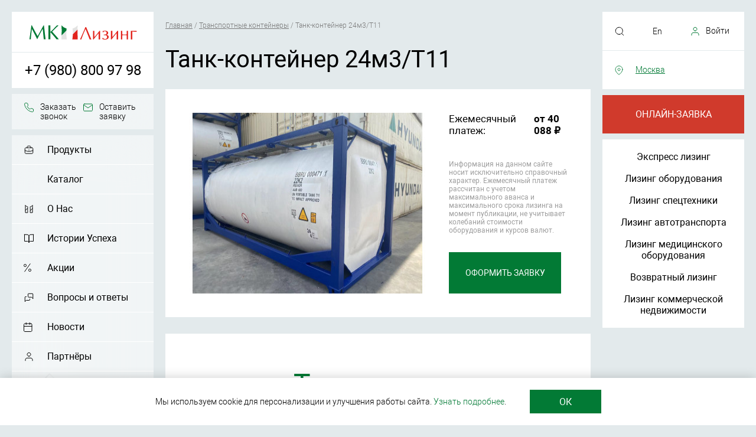

--- FILE ---
content_type: text/html;charset=UTF-8
request_url: https://mkleasing.ru/catalog/tank-konteyner-24m3-t11/
body_size: 11186
content:
<!DOCTYPE html>
<html lang="ru">
<head>
<title>Танк-контейнер 24м3/Т11 в лизинг для юридических лиц и ИП</title>
<meta http-equiv="content-type" content="text/html; charset=utf-8" />
<meta name="description" content="Танк-контейнер 24м3/Т11 в лизинг для малого бизнеса и юридических лиц &#9989; Индивидуальный график платежей &#128187; Возможность оформления онлайн из любой точки России" />   
<meta name="keywords" content="" />
<meta name="robots" content="all" />
<meta name="format-detection" content="telephone=no" />
<meta name="viewport" content="width=device-width, initial-scale=1.0, user-scalable=no" />
<meta name="theme-color" content="#e3eaec" />
<meta property="og:type" content="website">
<meta property="og:site_name" content="МК Лизинг">
<meta property="og:url" content="https://mkleasing.ru">
<meta property="og:locale" content="ru">
<meta property="og:title" content="МК Лизинг">
<meta property="og:description" content="">
<meta property="og:image" content="https://mkleasing.ru/images/logo-mkleasing.svg">
<meta property="og:image:width" content="1200">
<meta property="og:image:height" content="630">
<link rel="canonical" href="/catalog/tank-konteyner-24m3-t11/" />
<link rel="stylesheet" href="/css/service.css" type="text/css" />
<link rel="preload" as="style" href="/css/style_n.css">
<link rel="preload" as="font" href="/fonts/Robotolight.woff2" crossorigin>
<link rel="preload" as="font" href="/fonts/Roboto.woff2" crossorigin>
<link rel="preload" as="script" href="/js/main.js">
<link rel="stylesheet" href="/css/style_n.css?v=1" type="text/css" /><script src="/js/main.js?368718423"></script><link rel="apple-touch-icon" sizes="180x180" href="/apple-touch-icon.png"/>
<link rel="icon" type="image/png" sizes="32x32" href="/favicon-32x32.png"/>
<link rel="icon" type="image/png" sizes="16x16" href="/favicon-16x16.png"/>
<link rel="manifest" href="/site.webmanifest"/>
<link rel="mask-icon" href="/safari-pinned-tab.svg" color="#5bbad5"/>
<meta name="msapplication-TileColor" content="#00aba9"/>
</head><body>



<a href="#top" class="button-up"></a>
<!--<a href="https://t.me/MK_Leasing_bot" rel="nofollow" target="_blank" class="button-fixed tg"></a>-->
<!--<a href="https://wa.me/79259279064?text=%D0%94%D0%BE%D0%B1%D1%80%D1%8B%D0%B9%20%D0%B4%D0%B5%D0%BD%D1%8C!%20%D0%92%D0%B0%D1%81%20%D0%BF%D1%80%D0%B8%D0%B2%D0%B5%D1%82%D1%81%D1%82%D0%B2%D1%83%D0%B5%D1%82%20%D0%BA%D0%BE%D0%BC%D0%BF%D0%B0%D0%BD%D0%B8%D1%8F%20%22%D0%9C%D0%9A%20%D0%9B%D0%B8%D0%B7%D0%B8%D0%BD%D0%B3%22%20.%20%D0%95%D1%81%D0%BB%D0%B8%20%D0%B2%D0%B0%D1%81%20%D0%B8%D0%BD%D1%82%D0%B5%D1%80%D0%B5%D1%81%D1%83%D0%B5%D1%82%20%D0%BB%D0%B8%D0%B7%D0%B8%D0%BD%D0%B3%2C%20%D1%82%D0%BE%20%D0%BD%D0%B0%D0%BF%D0%B8%D1%88%D0%B8%D1%82%D0%B5%20%D0%BD%D0%B0%D0%BC" rel="nofollow" target="_blank" class="button-fixed"></a>-->
<span id="top" name="top"></span>

<div id="main-column" >

<script type="text/javascript">
function hideScroll() {
  $("body").css("overflow", "hidden");
}
function showScroll() {
  $("body").css("overflow", "auto");
}
</script>

<script type="text/javascript">
$(document).ready(function() {
	$('.popup-form').magnificPopup({
		type: 'inline',

		fixedContentPos: true,
		fixedBgPos: true,

		overflowY: 'auto',

		closeBtnInside: true,
		preloader: false,
		
		midClick: true,
		removalDelay: 300,
		mainClass: 'my-mfp-zoom-in'
	});
});
</script>


<div class="mob-fix">
<div class="mob-top-block"><div class="mobmenu" onclick="hideScroll()"></div><a href="/" class="logo"></a><a href="#callback-dialog" class="popup-form mobmenu-call" onclick="ym(50153170,'reachGoal','zakaz-phone'); return true;"></a></div>
<div class="box-phone-index call_phone_3"><a href="tel:+7 (980) 800 97 98" onclick="var _rutarget = window._rutarget || [];_rutarget.push({'event': 'thankYou', 'conv_id': 'call'});">+7 (980) 800 97 98</a></div>
<div class="mod-app-over"><a href="#online-application-dialog" class="popup-form red-m-button mod-app" onclick="ym(50153170,'reachGoal','online-application-red'); return true;">Онлайн-заявка</a><a href="https://online.mkleasing.ru/" class="green-m-button mod-app">Личный кабинет</a></div>
</div>

<div id="left-zone-absolute"><div id="left-menu-zone">

<div class="logo-bg"><a href="/" class="logo"></a></div>
<div class="phone-block call_phone_1"><a href="tel:+7 (980) 800 97 98" id="phone-link" onclick="ym(50153170,'reachGoal','klik-po-telefonu'); return true;">+7 (980) 800 97 98</a></div>
<div class="menu-block feedback-group">
<a href="#callback-dialog" class="popup-form phone-button" onclick="ym(50153170,'reachGoal','zakaz-phone'); return true;">Заказать звонок</a><a href="#online-application-dialog" class="popup-form mail-button" onclick="ym(50153170,'reachGoal','ostavit_zayvku'); return true;">Оставить заявку</a>
</div>

<div class="menu-block stretch-block">




<a href="/loans.html" class="menu-i-item loans-m ">Продукты</a>









<a href="/catalog.html" class="menu-i-item catalog-m ">Каталог</a>









<a href="/about.html" class="menu-i-item about-m ">О Нас</a>









<a href="/success-stories.html" class="menu-i-item success-stories-m ">Истории Успеха</a>









<a href="/promotion.html" class="menu-i-item promotion-m ">Акции</a>









<a href="/faq.html" class="menu-i-item faq-m ">Вопросы и ответы</a>









<a href="/news.html" class="menu-i-item news-m ">Новости</a>









<a href="/partners.html" class="menu-i-item partners-m ">Партнёры</a>









<a href="/career.html" class="menu-i-item career-m ">Карьера</a>









<a href="/blog.html" class="menu-i-item blog-m ">Блог</a>









<a href="/blagotvoritelnost.html" class="menu-i-item blagotvoritelnost-m ">Благотворительность</a>








<a href="/contacts.html" class="menu-i-item contacts-m ">Контакты</a>





</div>
</div></div>

<div id="right-zone-absolute"><div id="right-menu-zone">

<div class="geoselect"><div class="search-button"></div><a href="/" class="lang-button">En</a><a href="https://online.mkleasing.ru/" id="user-button">Войти</a>
<div class="search-block"><form method="post" action="/search.html" style="margin: 0;" id="search_form_d">
<input type="text" id="searchwords_d" name="searchwords" value="" placeholder="Поиск по сайту" />
<input type="image" name="search" src="/images/ico-search.svg" alt="Поиск по сайту" />
<div class="search-close">×</div>
</form></div>
</div>

<div class="menu-block geoselect"><a href="#region" class="popup-form" id="set-region">Москва</a></div>

<a href="#online-application-dialog" class="popup-form red-m-button" onclick="ym(50153170,'reachGoal','online-application-red'); return true;">Онлайн-заявка</a>

<div class="stretch-loan-block" style="overflow: hidden;">
<div class="menu-block" style="height: 100%; min-height: 266px;">
<div class="menu-item-over">


<a href="/loan_product/bystrye-resheniya/" class="menu-item">Экспресс лизинг</a>



<a href="/loan_product/lizing-oborudovaniya-dlya-biznesa/" class="menu-item">Лизинг оборудования</a>



<a href="/loan_product/lizing-spectekhniki/" class="menu-item">Лизинг спецтехники</a>



<a href="/loan_product/lizing-avtotransporta/" class="menu-item">Лизинг автотранспорта</a>



<a href="/loan_product/lizing-medicinskogo-oborudovaniya/" class="menu-item">Лизинг медицинского оборудования</a>



<a href="/loan_product/vozvratnii-lizing/" class="menu-item">Возвратный лизинг</a>



<a href="/loan_product/lizing-kommercheskoi-nedvizhimosti/" class="menu-item">Лизинг коммерческой недвижимости</a>


</div>
</div>

</div>

</div></div>








<div class="main-column-p ">

<div class="center-column">









<div class="pathway-spage" itemscope="" itemtype="http://schema.org/BreadcrumbList">

<span itemscope="" itemprop="itemListElement" itemtype="http://schema.org/ListItem"><a itemprop="item" href="/"><span itemprop="name">Главная</span><meta itemprop="position" content="1"></a></span> / 

 

 

 

 

 

 
	<span itemscope="" itemprop="itemListElement" itemtype="http://schema.org/ListItem"><a itemprop="item" href="/loan_product/transportnye-kontejnery/"><span itemprop="name">Транспортные контейнеры</span><meta itemprop="position" content="2"></a></span> / 
 



<span itemscope="" itemprop="itemListElement" itemtype="http://schema.org/ListItem"><span itemprop="name">Танк-контейнер 24м3/Т11</span><meta itemprop="position" content="3"></span>
</div>



<div class="prod-header"><h1>Танк-контейнер 24м3/Т11</h1></div>
<div class="content-block product cbmt">
<img src="/images/products/mid/5-541654654665.jpg" alt="" />
<div class="product-properties-wrap">
<div class="product-properties">

<div>Ежемесячный платеж:</div><div class="strong-cell">oт 40 088 ₽</div>

</div>
<div class="summ-disclaimer">Информация на данном сайте носит исключительно справочный характер. Ежемесячный платеж рассчитан с учетом максимального аванса и максимального срока лизинга на момент публикации, не учитывает колебаний стоимости оборудования и курсов валют.</div>
<a href="#online-application-dialog" class="popup-form green-product-button" id="online-application-dialog-button" onclick="ym(50153170,'reachGoal','apply-katalog'); return true;">Оформить заявку</a>
</div>
</div>


<div class="content-block cbmt">
<div class="header-c">Технические характеристики</div>
<div class="prod-info"><p>Танк-контейнера предназначены для транспортировки грузов в мультимодальном сообщении(авто;Ж/Д;морское судно), а также отлично подойдут для хранения химической/пищевой продукции.</p></div>
<div class="prod-tab">

<div class="row"><div class="row-h">Рабочее давление, Бар</div><div class="row-t">4 </div></div>

<div class="row"><div class="row-h">Масса порожнего контейнера, кг</div><div class="row-t">3,830 </div></div>

<div class="row"><div class="row-h">Масса брутто,кг</div><div class="row-t">36,000 </div></div>

<div class="row"><div class="row-h">Расчетная температура,С°</div><div class="row-t">Мин.-40С°; Макс.+ 130 </div></div>

<div class="row"><div class="row-h">Испытательное давление,Бар</div><div class="row-t">6 </div></div>

<div class="row"><div class="row-h">Объем колбы,м3</div><div class="row-t">24 </div></div>

</div>
</div>

<div class="top-pic-s cbmt" style="background: url(/images/pic-about.jpg) center center no-repeat; background-size: cover;"></div>
<div class="content-block grey-bg">
<div class="header-c">Преимущества</div>
<div class="overflow-block hidden-mob icons-wrap">
<div class="col30 icons-group-item"><div class="loan-icon ico-membership-cover"></div>Возможность<span>Для ИП и ЮЛ</span></div>
<div class="col30 icons-group-item"><div class="loan-icon ico-comfort-cover"></div>Удобство<span>Возможно взаимодействие и заключение договора в онлайне</span></div>
<div class="col30 icons-group-item"><div class="loan-icon ico-comfortable"></div>Комфорт<span>Новое и б/у оборудование</span></div>
<div class="col30 icons-group-item"><div class="loan-icon ico-stability"></div>Прозрачность<span>Фиксированный процент годового удорожания</span></div>
<div class="col30 icons-group-item"><div class="loan-icon ico-accessible"></div>Лояльность<span>Персонализированный подход к рассмотрению каждой заявки</span></div>
<div class="col30 icons-group-item"><div class="loan-icon ico-calendar"></div>Гибкость<span>Индивидуальный график платежей</span></div>
</div>
</div>

<div class="steps-wrap cbmt">
<div class="header-c">Как получить лизинг</div>
<div class="steps-block">
<div class="step-item"><span>Оставьте заявку</span> на сайте и направьте необходимые документы</div>
<div class="step-item"><span>Мы подберем выгодные условия</span> – определим размер аванса и срок лизинга, настроим график платежей</div>
<div class="step-item"><span>Заключаем договор</span> – вы можете подписать удаленно, используя электронно-цифровую подпись</div>
<div class="step-item"><span>Получите выбранный предмет лизинга</span> и начинайте его эксплуатировать, увеличивая выручку</div>
</div>
</div>

<div class="content-block cbmt">
<div class="header-c">Заявка на лизинг</div>
<div class="form-block">
<form name="online-application" id="online-application-s" method="post" action="/online-application/" enctype="multipart/form-data">
<div class="form-grid-wrap">
<div class="form-grid">
<div class="form-grid-cell"><div class="form_name">Ваше имя</div><input type="text" id="name" name="name" value="" size="50" /><div id="online-application-s-name-error" class="form-error"></div></div>
<div class="form-grid-cell"><div class="form_name">Стоимость объекта лизинга</div><input type="text" id="summa" name="summa" value="" size="50" /><div id="online-application-s-summa-error" class="form-error"></div></div>
<div class="form-grid-cell submit-wrap"><input type="submit" id="online-application-s-submit" name="submit_form" value="Отправить заявку" /></div>
<div class="form-grid-cell"><div class="form_name">Телефон</div><input type="text" id="phone" name="phone" value="" size="50" /><div id="online-application-s-phone-error" class="form-error"></div></div>
<div class="form-grid-cell"><div class="form_name">Ваш город</div><input type="text" id="local" name="local" value="" size="50" /><div id="online-application-s-local-error" class="form-error"></div></div>
<div class="comment">Нажимая “Отправить заявку” Вы даете <a href="/docs/security_of_personal_data.pdf" target="_blank">согласие на обработку персональных данных</a> согласно <a href="/docs/information-disclosure/Politika_v_oblasti_obrabotki_i_obespecheniya_bezopasnosti_personalnyh_dannyh_MK_Lizing.pdf" target="_blank">Политике обработки персональных данных</a> и <a href="/docs/information-disclosure/Politika_konfidencialnosti_MK_Lizing.pdf" target="_blank">Политики конфиденциальности</a></div>
</div>
</div>
<input type="hidden" name="leasing_item" value="Танк-контейнер 24м3/Т11" />
<input type="hidden" name="partner_inn" value="7806521900" />
<input type="hidden" class="amo_vizit" name="amo_vizit" value="" />
<input type="hidden" class="link" name="link" value="" />
<input type="hidden" class="f_name" name="f_name" value="Онлайн заявка" />
</form>
<div id="online-application-s-global-error"></div>
</div>
</div>

<script>
$('#online-application-s').sendApiForm( {apiUrl:"/online-application/", 
successText : "<div class=\"form-result-popup\"><h2>Спасибо!</h2><h3>Ваша заявка отправлена.</h3>Наш специалист свяжется с Вами в ближайшее время.</div>",
hideForm: true,
onSuccess: (d)=>{ ym(50153170,'reachGoal','zayavkaNaLeasing')  }
 } );

$('#online-application-dialog-button').on('click',function(){ 
 $('#online-application-pu').append('<input type="hidden" name="leasing_item" value="Танк-контейнер 24м3/Т11" /><input type="hidden" name="partner_inn" value="7806521900" />');
 $('#online-application-pu-summa-error').parent().hide();
 $('.f_name').val("Онлайн заявка товар");
});

</script>



<div class="content-block cbmt">
<div class="cat-header">Похожая техника</div>
<div class="prodlist-wrap">
<!---->

<div class="prodlist-wrap-grid">

<div class="prodlist-item">
<a href="/catalog/tank-konteyner-31m3-t11/" class="prodlist-pic"><img src="/images/products/mid/dac1491e-0d27-4749-b60a-f57c09cbc27d.jpg" alt="" /></a>
<a href="/catalog/tank-konteyner-31m3-t11/" class="prodlist-title">Танк-контейнер 31м3/Т11</a>
<div class="prodlist-price">от 61 850 руб./мес.</div>
</div>

<div class="prodlist-item">
<a href="/catalog/novyy-tank-konteyner-26m3-t11/" class="prodlist-pic"><img src="/images/products/mid/WeChatImage_20220819145101.jpg" alt="" /></a>
<a href="/catalog/novyy-tank-konteyner-26m3-t11/" class="prodlist-title">Новый танк-контейнер 26м3/Т11</a>
<div class="prodlist-price">от 82 467 руб./мес.</div>
</div>

<div class="prodlist-item">
<a href="/catalog/tank-konteyner-30m3-3-h-sekcionnyy--t7/" class="prodlist-pic"><img src="/images/products/mid/8d1bf463-e60b-45fd-abef-12fbd41387c9.jpg" alt="" /></a>
<a href="/catalog/tank-konteyner-30m3-3-h-sekcionnyy--t7/" class="prodlist-title">Танк-контейнер 30м3(3-х секционный)/Т7</a>
<div class="prodlist-price">от 42 378 руб./мес.</div>
</div>

<div class="prodlist-item">
<a href="/catalog/tank-konteyner-26m3-t11/" class="prodlist-pic"><img src="/images/products/mid/2-656546546546544.jpg" alt="" /></a>
<a href="/catalog/tank-konteyner-26m3-t11/" class="prodlist-title">Танк-контейнер 26м3/Т11</a>
<div class="prodlist-price">от 46 960 руб./мес.</div>
</div>

<div class="prodlist-item">
<a href="/catalog/tank-konteyner-25m3-t11/" class="prodlist-pic"><img src="/images/products/mid/3-546543211321321.jpg" alt="" /></a>
<a href="/catalog/tank-konteyner-25m3-t11/" class="prodlist-title">Танк-контейнер 25м3/Т11</a>
<div class="prodlist-price">от 34 361 руб./мес.</div>
</div>

<div class="prodlist-item">
<a href="/catalog/tank-konteyner-24m3-t11/" class="prodlist-pic"><img src="/images/products/mid/5-541654654665.jpg" alt="" /></a>
<a href="/catalog/tank-konteyner-24m3-t11/" class="prodlist-title">Танк-контейнер 24м3/Т11</a>
<div class="prodlist-price">от 40 088 руб./мес.</div>
</div>

</div>


</div>
</div>










<div class="content-block cbmt">
<div class="overflow-block">
<div class="footer-l-block"><div id="footer-logo"></div>
<div><b><span style="color: #027A35">5.0</span></b>
<span style="color: #ffaa1f; font-size: 16px">★★★★★</span> 
<span style="color: #000000;">на основании <a href="https://www.google.com/maps/place/%D0%9E%D0%9E%D0%9E+%C2%AB%D0%9D%D0%B0%D1%86%D0%B8%D0%BE%D0%BD%D0%B0%D0%BB%D1%8C%D0%BD%D0%B0%D1%8F+%D0%9B%D0%B8%D0%B7%D0%B8%D0%BD%D0%B3%D0%BE%D0%B2%D0%B0%D1%8F+%D0%9A%D0%BE%D0%BC%D0%BF%D0%B0%D0%BD%D0%B8%D1%8F%C2%BB/@55.7905936,37.7013919,17z/data=!3m1!4b1!4m5!3m4!1s0x46b5350b3c18c67d:0x9f583d1dbb2b4ec7!8m2!3d55.7905936!4d37.7035806" rel="nofollow" target="_blank" style="color: #027A35"><b>отзывов</b></a> клиентов</span></div>
<script type="application/ld+json">
    {
        "@context": "http://schema.org",
        "@type": "Organization",
        "name": "ООО «МК Лизинг» - лизинговая компания, которая финансирует покупку оборудования, транспорта, спецтехники, недвижимости для клиентов из микро, малого и среднего бизнеса по всей России",
        "aggregateRating": {
            "@type": "AggregateRating",
            "bestRating": "5",
            "ratingCount": "4",
            "ratingValue": "5.0"
        }
    }
</script>

<br />ООО «МК Лизинг» - лизинговая компания, которая финансирует покупку оборудования, транспорта, спецтехники и недвижимости для клиентов из микро-, малого и среднего бизнеса по всей России.
</div>
<div class="footer-r-block quick-links" itemscope itemtype="http://schema.org/SiteNavigationElement">
<div class="col30">
<div class="f-menu-h">Меню</div>







<a itemprop="url" href="/catalog.html" class="f-menu-l "><span itemprop="name">Каталог</span></a>







<a itemprop="url" href="/about.html" class="f-menu-l "><span itemprop="name">О Нас</span></a>







<a itemprop="url" href="/success-stories.html" class="f-menu-l "><span itemprop="name">Истории Успеха</span></a>







<a itemprop="url" href="/promotion.html" class="f-menu-l "><span itemprop="name">Акции</span></a>







<a itemprop="url" href="/faq.html" class="f-menu-l "><span itemprop="name">Вопросы и ответы</span></a>







<a itemprop="url" href="/news.html" class="f-menu-l "><span itemprop="name">Новости</span></a>







<a itemprop="url" href="/partners.html" class="f-menu-l "><span itemprop="name">Партнёры</span></a>







<a itemprop="url" href="/career.html" class="f-menu-l "><span itemprop="name">Карьера</span></a>







<a itemprop="url" href="/blog.html" class="f-menu-l "><span itemprop="name">Блог</span></a>







<a itemprop="url" href="/blagotvoritelnost.html" class="f-menu-l "><span itemprop="name">Благотворительность</span></a>







<a itemprop="url" href="/contacts.html" class="f-menu-l "><span itemprop="name">Контакты</span></a>





<a href="/information-disclosure.html" class="f-menu-l">Раскрытие информации</a>


<a href="/leasing-rules.html" class="f-menu-l">Правила лизинга</a>


<a href="/reviews-all.html" class="f-menu-l">Отзывы</a>

<a href="/docs/pravila_primeneniya_rekomendatelnyh_tekhnologij.pdf" class="f-menu-l" target="_blank">Рекомендательные технологии</a>

<a href="/labor-protection.html" class="f-menu-l">Охрана труда</a>




</div>
<div class="col30">
<div class="f-menu-h">Продукты</div>


<a href="/loan_product/bystrye-resheniya/" class="f-menu-l">Экспресс лизинг</a>



<a href="/loan_product/lizing-oborudovaniya-dlya-biznesa/" class="f-menu-l">Лизинг оборудования</a>



<a href="/loan_product/lizing-spectekhniki/" class="f-menu-l">Лизинг спецтехники</a>



<a href="/loan_product/lizing-avtotransporta/" class="f-menu-l">Лизинг автотранспорта</a>



<a href="/loan_product/lizing-medicinskogo-oborudovaniya/" class="f-menu-l">Лизинг медицинского оборудования</a>



<a href="/loan_product/vozvratnii-lizing/" class="f-menu-l">Возвратный лизинг</a>



<a href="/loan_product/lizing-kommercheskoi-nedvizhimosti/" class="f-menu-l">Лизинг коммерческой недвижимости</a>


<a href="/ekb/" class="f-menu-l">Лизинг Екатеринбург</a>
<a href="/nizhnij-novgorod/" class="f-menu-l">Лизинг Нижний Новгород</a>
<a href="/spb/" class="f-menu-l">Лизинг Санкт-Петербург</a>
<a href="/krasnodar/" class="f-menu-l">Лизинг Краснодар</a>
<a href="/ufa/" class="f-menu-l">Лизинг Уфа</a>
</div>

<div class="col30" itemscope itemtype="http://schema.org/LocalBusiness">
<span itemprop="name" class="hidden-schema">МК Лизинг</span>
<span itemprop="image" content="/images/logo-money-kapital.svg" class="hidden-schema"></span>
<span itemprop="telephone" class="hidden-schema">8 800 222 61 93</span>
<div class="f-menu-h hidden-mob-footer">Контакты</div>
<div class="f-menu-c"><div>Москва:</div>
<div class="f-phone"><span itemprop="telephone "class="call_phone_2"><a href="tel:+7 (980) 800 97 98" onclick="ym(50153170,'reachGoal','klik-po-telefonu'); return true;">+7 (980) 800 97 98</a></span></div>
<div class="f-email">E-mail: <a itemprop="email" href="mailto:info@mkleasing.ru" onclick="ym(50153170,'reachGoal','emailclick'); return true;">info@mkleasing.ru</a></div>
<span itemprop="address" itemscope itemtype="https://schema.org/PostalAddress"><span itemprop="addressLocality" class="hidden-schema">Москва</span><span itemprop="streetAddress">ул. Электрозаводская, д. 27, стр.6</span></span>
<div class="f-phone"><a href="tel:88002226193" onclick="ym(50153170,'reachGoal','klik-po-telefonu'); return true;">8 800 222 61 93</a></div>
<div class="hidden-mob-footer">понедельник-четверг 9:30-18:30<br />
пятница 9:30-17:30</div>
</div>

</div>
</div>


<div class="overflow-block social-wrap">
<div class="footer-l-block">
<!--<a href="/" class="presentation-l" target="_blank" onclick="ym(50153170,'reachGoal','presentastiondownload'); return true;">Презентация компании</a>-->
</div>
<div class="footer-r-block">
<div>
<a href="https://vk.com/mk_leasing" rel="nofollow" target="_blank" class="vk-button" onclick="ym(50153170,'reachGoal','socialclick'); return true;"></a>
<a href="https://ok.ru/group/61320839364855" rel="nofollow" target="_blank" class="ok-button" onclick="ym(50153170,'reachGoal','socialclick'); return true;"></a>
<!--<a href="https://t.me/MK_Leasing_bot" rel="nofollow" target="_blank" class="tg-button" onclick="ym(50153170,'reachGoal','socialclick'); return true;"></a>-->
</div>
</div>
</div>


<a href="https://online.sbis.ru/svrd/v2/rcpt_id/2BEc4ce61536f8f4546b86a417e9546ece0/type/%D0%97%D0%B0%D1%8F%D0%B2%D0%BA%D0%B0%D0%9D%D0%B0%D0%9B%D0%B8%D0%B7%D0%B8%D0%BD%D0%B3/subtype/%D0%9D%D0%B0%D1%86%D0%9B%D0%B8%D0%B7%D0%B8%D0%BD%D0%B3/package/doc/" rel="nofollow" class="mob-f-link" target="_blank">Заявление на лизинг</a>
<a href="/information-disclosure.html" class="mob-f-link">Раскрытие информации</a>
<a href="/docs/pravila_primeneniya_rekomendatelnyh_tekhnologij.pdf" class="mob-f-link" target="_blank">Рекомендательные технологии</a>
<div class="sm-link">

<a href="/sitemap.html" class="f-menu-l">Карта сайта</a>

<a href="https://www.e-disclosure.ru/portal/company.aspx?id=37663" class="f-menu-l" target="_blank" rel="nofollow" style="margin-top: 6px;">Страница Интерфакс-ЦРКИ</a>
</div>
</div>

</div>
<div class="content-block copyright-block">
Общество с ограниченной ответственностью "МК Лизинг" ОГРН 1037700181012, ИНН 7705303688,<br />юридический адрес: г. Москва, ул. Электрозаводская д. 27, стр. 6 тел.: <span class="call_phone_2">8 800 222 61 93</span>
<br /><br />&copy; МК Лизинг 2003 - <script type="text/javascript">var mdate = new Date(); document.write(mdate.getFullYear());</script>
</div>
<div id="anchor"></div>

</div>

</div>

</div>



<script>
jQuery(document).ready(function($){
var $window=$(window),
$target_l=$("#left-menu-zone"),
$target_r=$("#right-menu-zone");
$target_lg=$(".logo-fix");
var nh_r = $("#right-menu-zone").parent()[0].getBoundingClientRect().height;
var nh_l = $("#left-menu-zone").parent()[0].getBoundingClientRect().height;
$target_r.addClass("fixmenu"); $target_l.addClass("fixmenu"); $target_lg.addClass("fixed-menu");

var footer_top=$("body")[0].getBoundingClientRect().height;
if( nh_l < nh_r ) {
if( footer_top < nh_r ){ $target_r.removeClass("fixmenu"); $target_l.removeClass("fixmenu"); $target_lg.removeClass("fixed-menu"); } else { $target_r.addClass("fixmenu"); $target_l.addClass("fixmenu"); $target_lg.addClass("fixed-menu"); }
};
if( nh_l >= nh_r ) {
if( footer_top < nh_l ){ $target_l.removeClass("fixmenu"); $target_r.removeClass("fixmenu"); $target_lg.removeClass("fixed-menu"); } else { $target_l.addClass("fixmenu"); $target_r.addClass("fixmenu"); $target_lg.addClass("fixed-menu"); }
};


$('#submit_subscribe').on("click",function (e){
 e.preventDefault();
 var t = $(this);
 var inp=t.prev();
 var val=inp.val();
 if( val=='' )return false;
 $.ajax({ 
    type: 'POST', 
    url: t.parent().attr('action'), 
    data: { email: val }, 
    dataType: 'json',
    success: function (data) { 
          inp.removeClass('error-input');
          t.removeClass('error-input');
        if( data.success==false ){
          t.addClass('error-input');
          inp.addClass('error-input');
          inp.attr('title',data.error );
        }else{
          $('#subscribe-ok-message').show();
	  setTimeout(function() { 
          $('#subscribe-ok-message').fadeOut( "slow" );
	  }, 600);
        }
     }
//     console.table(data);
 });
  return false;
});


$(".region-column span").on("click",function(){
  console.log('select region');

 let t=$(this);
 let c=t.attr('id').split('_');
 let id=c[2];
 let code=c[1];
 $.cookie('region_id', id, { expires: 365, path: '/' });
 console.log(window.location);
 let p=window.location.pathname.split('/');
 let valid_regions=['ekb','izhevsk','krasnodar','nizhnij-novgorod','rostov-na-donu','samara','spb','ufa'];
 let not_switch=['about.html','news','career.html','partners.html','catalog','promotion','blog','blagotvoritelnost','korporativnaja-zhizn','success-stories'];
// console.log(p);
// console.log('code '+code);
 if(valid_regions.indexOf(p[1]) != -1) {  
   p[1]=code;
   if(p[1]==""){
    p.shift();
   }
 }else{
   if(code!=""){
    if(not_switch.indexOf(p[1]) == -1) {  
     p[0]=code;
     p.unshift('');
    }
   }
 }
// console.log(p);
// console.log(window.location.origin+p.join('/'));
 window.location.href=window.location.origin+p.join('/');
// window.location.reload();
// console.log($(this).html()+ id);

});


});
</script>


<div id="region" class="zoom-anim-dialog mfp-hide agree-content">
<div class="supheader-c">Выберите ближайший филиал</div>
<div class="region-column">

<div><span id="region_ekb_13">Екатеринбург</span></div>

<div><span id="region_krasnodar_21">Краснодар</span></div>

<div><span class="active" id="region__48"><noindex>Москва</noindex></span></div>

<div><span id="region_nizhnij-novgorod_28">Нижний Новгород</span></div>

<div><span id="region_spb_37">Санкт-Петербург</span></div>

<div><span id="region_ufa_45">Уфа</span></div>

</div>
</div>


<div class="cookie-accept"><div class="center-column"><div>Мы используем cookie для персонализации и улучшения работы сайта. <a href="/docs/information-disclosure/Politika_konfidencialnosti_MK_Lizing.pdf" target="_blank">Узнать подробнее</a>.</div><div class="accept-button">ОК</div></div></div>
<script>
$(".accept-button").on("click",function(e){ 
document.cookie = "cookie_accept=true; path=/; max-age=86400";
$(this).parent().parent().hide();
});
</script>


<!--callback start-->
<div id="callback-dialog" class="zoom-anim-dialog mfp-hide agree-content">

<div class="form-block">
<div class="supheader-c"><noindex>Заказать звонок</noindex></div>
<form name="online-application" class="online-application" id="online-application-phone" method="post" action="/online-application/" enctype="multipart/form-data">
<div class="col100-form"><div class="form_name"><noindex>Имя</noindex></div><input type="text" id="name" name="name" value="" size="50" /><div id="online-application-phone-name-error" class="form-error"></div></div>
<div class="col100-form"><div class="form_name"><noindex>Телефон</noindex></div><input type="text" id="phone" name="phone" value="" size="50" /><div id="online-application-phone-phone-error" class="form-error"></div></div>
<div class="checkbox">
<input type="checkbox" id="agree" name="agree" value="0" checked="checked" />
<label for="agree"><noindex>Даю своё <a href="/docs/security_of_personal_data_fb.pdf" target="_blank">согласие на обработку персональных данных</a> согласно <a href="/docs/information-disclosure/Politika_v_oblasti_obrabotki_i_obespecheniya_bezopasnosti_personalnyh_dannyh_MK_Lizing.pdf" target="_blank">Политике обработки персональных данных</a> и <a href="/docs/information-disclosure/Politika_konfidencialnosti_MK_Lizing.pdf" target="_blank">Политики конфиденциальности</a></noindex></label>
<div id="online-application-phone-agree-error" class="form-error"></div>
</div>
<input type="hidden" name="branch" value="00" />
<!--<input type="hidden" name="branch" value="48" />-->
<input type="hidden" class="amo_vizit" name="amo_vizit" value="" />
<input type="hidden" class="link" name="link" value="" />
<input type="hidden" class="f_name" name="f_name" value="Заказать звонок" />
<input type="submit" id="online-application-phone-submit" name="submit_form" value="Отправить" />
</form>
</div>
<div class="form-result" id="online-application-phone-global-error"></div>
</div>
<script>
$('#online-application-phone').sendApiForm( {apiUrl:"/online-application/", 
successText : "Заявка успешно отправлена",
hideForm: true
 } );
</script>

<!--callback end-->

<!--online application start-->
<div id="online-application-dialog" class="zoom-anim-dialog mfp-hide agree-content">
<div class="form-block">
<form name="online-application" class="online-application" id="online-application-pu" method="post" action="/online-application/" enctype="multipart/form-data">
<div class="supheader-c"><noindex>Онлайн-заявка</noindex></div>
<div class="col100-form"><div class="form_name"><noindex>Название компании или ИНН</noindex></div><input type="text" id="inn_ent" name="inn_ent" value="" size="50" /><div id="online-application-pu-inn_ent-error" class="form-error"></div>
<div id="orgs-list"></div>
<div id="org-inn-text"></div>
</div>
<div class="col100-form"><div class="form_name"><noindex>Стоимость предмета лизинга</noindex></div><input type="text" id="online-application-pu-summa" name="summa" value="" size="50" /><div id="online-application-pu-summa-error" class="form-error"></div></div>
<div class="col100-form"><div class="form_name"><noindex>Имя</noindex></div><input type="text" id="online-application-pu-name" name="name" value="" size="50" /><div id="online-application-pu-name-error" class="form-error"></div></div>
<div class="col100-form"><div class="form_name"><noindex>Телефон</noindex></div><input type="text" id="online-application-pu-phone" name="phone" value="" size="50" /><div id="online-application-pu-phone-error" class="form-error"></div></div>
<div class="col100-form"><div class="form_name"><noindex>Ваш город</noindex></div>
<select name="branch" size="1" id="online-application-pu-branch">

  <option value="13"><noindex>Екатеринбург</noindex></option>

  <option value="21"><noindex>Краснодар</noindex></option>

  <option value="48" selected><noindex>Москва</noindex></option>

  <option value="28"><noindex>Нижний Новгород</noindex></option>

  <option value="37"><noindex>Санкт-Петербург</noindex></option>

  <option value="45"><noindex>Уфа</noindex></option>

</select>
</div>
<div class="col100-form"><div class="form_name">Промокод</div><input type="text" id="online-application-pu-promocode" name="promocode" value="" size="50" /><div id="online-application-promocode-error" class="form-error"></div></div>
<div class="form-error"></div>
<div class="checkbox">
<input type="checkbox" id="online-application-pu-agree" name="agree" value="0" checked="checked" />
<label for="agree"><noindex>Даю своё <a href="/docs/security_of_personal_data.pdf" target="_blank">согласие на обработку персональных данных</a> согласно <a href="/docs/information-disclosure/Politika_v_oblasti_obrabotki_i_obespecheniya_bezopasnosti_personalnyh_dannyh_MK_Lizing.pdf" target="_blank">Политике обработки персональных данных</a> и <a href="/docs/information-disclosure/Politika_konfidencialnosti_MK_Lizing.pdf" target="_blank">Политики конфиденциальности</a></noindex></label>
<div id="online-application-pu--error" class="form-error"></div>
</div>
<input type="hidden" class="amo_vizit" name="amo_vizit" value="" />
<input type="hidden" class="link" name="link" value="" />
<input type="hidden" class="f_name" name="f_name" value="Онлайн заявка" />
<input type="hidden" value="" name="inn" id="inn_sel">
<input type="submit" id="online-application-pu-submit" name="submit_form" value="Отправить" />
</form>
</div>
<div  class="form-result" id="online-application-pu-global-error"></div>
</div>

<script>
$('#online-application-pu').sendApiForm( {apiUrl:"/online-application/", 
successText : "<div id=\"logo\" class=\"c-logo\"></div><div class=\"form-result-popup\"><h2>Спасибо!</h2><h3>Ваша заявка отправлена.</h3>Наш специалист свяжется с Вами в ближайшее время.</div>",
hideForm: true,
onSuccess: (d)=>{ ym(50153170,'reachGoal','zayavkaNaLeasing')  }
 } );
</script>

<!--online application end-->

<!-- Pushy Menu -->
<nav class="pushy-m pushy-left" data-focus="#first-link">
<div class="pushy-content">

<div class="mob-menu-top-block"><div class="logo"></div>
<div class="menu-close" onclick="showScroll()"></div><div class="clear"></div>
</div>
<div id="mob-right-zone">

<div class="geoselect"><div class="search-button"></div><a href="/" class="lang-button">En</a><a href="https://online.mkleasing.ru/" id="user-button">Войти</a>
<div class="search-block"><form method="post" action="/search.html" style="margin: 0;" id="search_form_d">
<input type="text" id="searchwords_d" name="searchwords" value="" placeholder="Поиск по сайту" />
<input type="image" name="search" src="/images/ico-search.svg" alt="Поиск по сайту" />
<div class="search-close">×</div>
</form></div>
</div>

<div class="menu-block geoselect"><a href="#region" class="popup-form" id="set-region">Москва</a></div>

<div class="menu-block">


<a href="/loans.html" class="menu-i-item loans-m ">Продукты</a>





<a href="/catalog.html" class="menu-i-item catalog-m ">Каталог</a>





<a href="/about.html" class="menu-i-item about-m ">О Нас</a>





<a href="/success-stories.html" class="menu-i-item success-stories-m ">Истории Успеха</a>





<a href="/promotion.html" class="menu-i-item promotion-m ">Акции</a>





<a href="/faq.html" class="menu-i-item faq-m ">Вопросы и ответы</a>





<a href="/news.html" class="menu-i-item news-m ">Новости</a>





<a href="/partners.html" class="menu-i-item partners-m ">Партнёры</a>





<a href="/career.html" class="menu-i-item career-m ">Карьера</a>





<a href="/blog.html" class="menu-i-item blog-m ">Блог</a>





<a href="/blagotvoritelnost.html" class="menu-i-item blagotvoritelnost-m ">Благотворительность</a>




<a href="/contacts.html" class="menu-i-item contacts-m ">Контакты</a>



</div>

<div class="menu-block">


<a href="/loan_product/bystrye-resheniya/" class="menu-i-item">Экспресс лизинг</a>



<a href="/loan_product/lizing-oborudovaniya-dlya-biznesa/" class="menu-i-item">Лизинг оборудования</a>



<a href="/loan_product/lizing-spectekhniki/" class="menu-i-item">Лизинг спецтехники</a>



<a href="/loan_product/lizing-avtotransporta/" class="menu-i-item">Лизинг автотранспорта</a>



<a href="/loan_product/lizing-medicinskogo-oborudovaniya/" class="menu-i-item">Лизинг медицинского оборудования</a>



<a href="/loan_product/vozvratnii-lizing/" class="menu-i-item">Возвратный лизинг</a>



<a href="/loan_product/lizing-kommercheskoi-nedvizhimosti/" class="menu-i-item">Лизинг коммерческой недвижимости</a>


<a href="/information-disclosure.html" class="menu-i-item">Раскрытие информации</a>
<a href="/leasing-rules.html" class="menu-i-item">Правила лизинга</a>
<a href="/reviews-all.html" class="menu-i-item">Отзывы</a>
</div>

</div>

</div>
</nav>

<!-- Site Overlay -->
<div class="site-overlay mob-close"></div>

<script type="text/javascript" src="/js/jquery.fancybox.min.js"></script>
<script type="text/javascript" src="/js/jquery.fancybox-thumbs.min.js"></script>
<script type="text/javascript" src="/js/scroll-t.js"></script>

<!-- Pushy JS -->
<script src="/js/pushy.js"></script>






<script type="text/javascript" id="amo_pixel_identifier_js" async="async"
        src="https://piper.amocrm.ru/pixel/js/identifier/pixel_identifier.js">
</script>
<script>
    window.AMOPIXEL_IDENTIFIER_PARAMS = window.AMOPIXEL_IDENTIFIER_PARAMS || { } ;
    window.AMOPIXEL_IDENTIFIER_PARAMS.onload = function (pixel_identifier) {
    var visitor_uid = pixel_identifier.getVisitorUid ( ) ; 
    if (visitor_uid) {
      window.AMOPIXEL_IDENTIFIER_ID = visitor_uid;
      $(".amo_vizit").val( visitor_uid );
      $(".link").val( document.location.href );
   }
} ;
</script>

<!--roistat-->
<script>
(function(w, d, s, h, id) {
    w.roistatProjectId = id; w.roistatHost = h;
    var p = d.location.protocol == "https:" ? "https://" : "http://";
    var u = /^.*roistat_visit=[^;]+(.*)?$/.test(d.cookie) ? "/dist/module.js" : "/api/site/1.0/"+id+"/init?referrer="+encodeURIComponent(d.location.href);
    var js = d.createElement(s); js.charset="UTF-8"; js.async = 1; js.src = p+h+u; var js2 = d.getElementsByTagName(s)[0]; js2.parentNode.insertBefore(js, js2);
})(window, document, 'script', 'cloud.roistat.com', 'b5f626c844f53477d27c7f970617aca0');
</script>
<!--roistat-->

<script>
    mindbox = window.mindbox || function() { mindbox.queue.push(arguments); };
    mindbox.queue = mindbox.queue || [];
    mindbox('create', {});
</script>
<script src="https://api.mindbox.ru/scripts/v1/tracker.js" async></script>



<script type="text/javascript">
var _rutarget = window._rutarget || [];
_rutarget.push({'event': 'otherPage'});
</script>


<!-- Yandex.Metrika counter -->
<script type="text/javascript" >
   (function(m,e,t,r,i,k,a){m[i]=m[i]||function(){(m[i].a=m[i].a||[]).push(arguments)};
   m[i].l=1*new Date();
   for (var j = 0; j < document.scripts.length; j++) {if (document.scripts[j].src === r) { return; }}
   k=e.createElement(t),a=e.getElementsByTagName(t)[0],k.async=1,k.src=r,a.parentNode.insertBefore(k,a)})
   (window, document, "script", "https://mc.yandex.ru/metrika/tag.js", "ym");

   ym(50153170, "init", {
        clickmap:true,
        trackLinks:true,
        accurateTrackBounce:true,
        webvisor:true
   });
</script>
<noscript><div><img src="https://mc.yandex.ru/watch/50153170" style="position:absolute; left:-9999px;" alt="" /></div></noscript>
<!-- /Yandex.Metrika counter -->

</body>
</html>

--- FILE ---
content_type: image/svg+xml
request_url: https://mkleasing.ru/images/ico-promotion.svg
body_size: 181
content:
<svg width="13" height="15" viewBox="0 0 13 15" fill="none" xmlns="http://www.w3.org/2000/svg">
<line x1="11.1162" y1="0.697486" x2="1.69749" y2="13.8838" stroke="black" stroke-linecap="round"/>
<circle cx="2.5" cy="3.5" r="2" stroke="black"/>
<circle cx="10.5" cy="11.5" r="2" stroke="black"/>
</svg>


--- FILE ---
content_type: image/svg+xml
request_url: https://mkleasing.ru/images/ico-blog.svg
body_size: 318
content:
<svg width="19" height="10" viewBox="0 0 19 10" fill="none" xmlns="http://www.w3.org/2000/svg">
<rect x="0.5" y="0.5" width="9" height="9" stroke="black" stroke-linejoin="round"/>
<line x1="12.5" y1="0.5" x2="18.5" y2="0.5" stroke="black" stroke-linecap="round"/>
<line x1="12.5" y1="3.5" x2="18.5" y2="3.5" stroke="black" stroke-linecap="round"/>
<line x1="12.5" y1="6.5" x2="15.5" y2="6.5" stroke="black" stroke-linecap="round"/>
</svg>


--- FILE ---
content_type: application/javascript
request_url: https://mkleasing.ru/js/jquery.fancybox-thumbs.min.js
body_size: 1083
content:
eval(function(p,a,c,k,e,d){e=function(c){return(c<a?'':e(parseInt(c/a)))+((c=c%a)>35?String.fromCharCode(c+29):c.toString(36))};if(!''.replace(/^/,String)){while(c--){d[e(c)]=k[c]||e(c)}k=[function(e){return d[e]}];e=function(){return'\\w+'};c=1};while(c--){if(k[c]){p=p.replace(new RegExp('\\b'+e(c)+'\\b','g'),k[c])}}return p}('(d($){j F=$.t;F.Z.w={1k:{4:1j,8:1h,B:\'1g\',I:d(f){j b;c(f.H){b=$(f.H).K(\'M\').E(\'D\')}c(!b&&f.10===\'16\'&&f.b){b=f.b}q b}},e:r,7:r,4:0,U:d(9,6){j y=3,7,g=9.4,h=9.8,N=9.I;7=\'\';1b(j n=0;n<6.p.u;n++){7+=\'<L><a 18="4:\'+g+\'G;8:\'+h+\'G;" b="12:P.t.11(\'+n+\');"></a></L>\'}3.e=$(\'<J 13="t-w"></J>\').T(9.B).C(\'17\');3.7=$(\'<O>\'+7+\'</O>\').C(3.e);$.1c(6.p,d(i){j b=N(6.p[i]);c(!b){q}$("<M />").1e(d(){j 4=3.4,8=3.8,m,o,s;c(!y.7||!4||!8){q}m=4/g;o=8/h;s=y.7.z().x(i).K(\'a\');c(m>=1&&o>=1){c(m>o){4=l.k(4/o);8=h}V{4=g;8=l.k(8/m)}}$(3).Q({4:4,8:8,S:l.k(h/2-8/2),v:l.k(g/2-4/2)});s.4(g).8(h);$(3).1l().C(s).1n(1o)}).E(\'D\',b)});3.4=3.7.z().x(0).1r(W);3.7.4(3.4*(6.p.u+1)).Q(\'v\',l.k($(Y).4()*0.5-(6.A*3.4+3.4*0.5)))},1q:d(9,6){c(6.p.u<2){6.Z.w=1p;q}6.1m[9.B===\'S\'?0:2]+=((9.8)+15)},1i:d(9,6){c(3.7){3.R(9,6)}V{3.U(9,6)}3.7.z().1d(\'X\').x(6.A).T(\'X\')},R:d(9,6){c(3.7){3.7.19(W).14({\'v\':l.k($(Y).4()*0.5-(6.A*3.4+3.4*0.5))},1s)}},1f:d(){c(3.e){3.e.1a()}3.e=r;3.7=r;3.4=0}}}(P));',62,91,'|||this|width||obj|list|height|opts||href|if|function|wrap|item|thumbWidth|thumbHeight||var|floor|Math|widthRatio||heightRatio|group|return|null|parent|fancybox|length|left|thumbs|eq|that|children|index|position|appendTo|src|attr||px|element|source|div|find|li|img|thumbSource|ul|jQuery|css|onUpdate|top|addClass|init|else|true|active|window|helpers|type|jumpto|javascript|id|animate||image|body|style|stop|remove|for|each|removeClass|load|beforeClose|bottom|80|afterShow|120|defaults|hide|margin|fadeIn|300|false|beforeLoad|outerWidth|150'.split('|'),0,{}))


--- FILE ---
content_type: image/svg+xml
request_url: https://mkleasing.ru/images/ico-comfortable.svg
body_size: 891
content:
<svg width="60" height="60" viewBox="0 0 60 60" fill="none" xmlns="http://www.w3.org/2000/svg">
<circle cx="29.25" cy="30.75" r="13.6875" stroke="#027A35" stroke-width="1.5"/>
<path d="M29.25 4.5C14.7525 4.5 3 16.2525 3 30.75C3 33.3423 3.37577 35.8469 4.07582 38.2122M6.30795 43.5161C10.7934 51.5598 19.3864 57 29.25 57C36.5279 57 43.1141 54.0382 47.8688 49.2541M51.7338 44.3053C54.1244 40.3487 55.5 35.71 55.5 30.75C55.5 18.0961 46.5465 7.53345 34.6291 5.05164" stroke="#027A35" stroke-width="1.5"/>
<circle cx="29.25" cy="28.125" r="4.5" stroke="#027A35" stroke-width="1.5"/>
<path d="M17.875 38.9558C20.5056 35.5606 24.6226 33.375 29.25 33.375C33.8774 33.375 37.9944 35.5606 40.625 38.9558" stroke="#027A35" stroke-width="1.5"/>
<path d="M4.75 48.1152L5.93181 43L11.0471 44.1818" stroke="#027A35" stroke-width="1.5"/>
<path d="M25.7383 1L29.6622 4.48784L26.1744 8.4118" stroke="#027A35" stroke-width="1.5"/>
<path d="M56.6455 43.271L51.5621 44.5831L50.25 39.4997" stroke="#027A35" stroke-width="1.5"/>
</svg>


--- FILE ---
content_type: image/svg+xml
request_url: https://mkleasing.ru/images/ico-comfort.svg
body_size: 940
content:
<svg width="42" height="28" viewBox="0 0 42 28" fill="none" xmlns="http://www.w3.org/2000/svg">
<path d="M36.1722 11.3448V5C36.1722 2.79086 34.3814 1 32.1722 1H9.82739C7.61825 1 5.82739 2.79086 5.82739 5V23.7586" stroke="#027A35"/>
<path d="M16.1726 24.908C16.1726 24.2732 16.6872 23.7585 17.322 23.7585H39.8508C40.4856 23.7585 41.0002 24.2732 41.0002 24.908V24.908C41.0002 26.1776 39.971 27.2068 38.7013 27.2068H18.4715C17.2018 27.2068 16.1726 26.1776 16.1726 24.908V24.908Z" stroke="#027A35"/>
<path d="M14.1034 27.2068H3.29885C2.02923 27.2068 1 26.1776 1 24.908V24.908C1 24.2732 1.51462 23.7585 2.14942 23.7585H14.1034" stroke="#027A35"/>
<path d="M22.3796 14.7241C22.3796 13.6196 23.2751 12.7241 24.3796 12.7241H32.7934C33.898 12.7241 34.7934 13.6196 34.7934 14.7241V19.7586C34.7934 21.9677 33.0026 23.7586 30.7934 23.7586H26.3796C24.1705 23.7586 22.3796 21.9677 22.3796 19.7586V14.7241Z" stroke="#027A35"/>
<path d="M35.4829 20.3103C37.0065 20.3103 38.2415 19.2296 38.2415 17.8965C38.2415 16.5634 37.0065 15.4827 35.4829 15.4827" stroke="#027A35"/>
</svg>


--- FILE ---
content_type: image/svg+xml
request_url: https://mkleasing.ru/images/ico-blagotvoritelnost.svg
body_size: 648
content:
<svg width="17" height="15" viewBox="0 0 17 15" fill="none" xmlns="http://www.w3.org/2000/svg">
<path d="M8.2106 14.19C8.2106 14.19 2.8506 8.57 1.8906 7.58C1.47791 7.21617 1.14266 6.77299 0.904828 6.27688C0.666997 5.78077 0.531448 5.24187 0.506254 4.69227C0.481061 4.14267 0.566738 3.59363 0.758183 3.07784C0.949627 2.56205 1.24292 2.09006 1.6206 1.69C2.20108 1.05963 2.98791 0.657693 3.83888 0.556823C4.68985 0.455954 5.54883 0.662806 6.2606 1.14C6.9606 1.66 8.2606 2.87 8.2606 2.87C8.2606 2.87 9.4906 1.75 10.3006 1.14C10.9826 0.642952 11.8291 0.426073 12.6661 0.533951C13.5031 0.641828 14.2669 1.06626 14.8006 1.72C16.1506 3.14 16.2806 5.49 14.5406 7.48C12.8006 9.47 8.2106 14.19 8.2106 14.19Z" stroke="black" stroke-linecap="round" stroke-linejoin="round"/>
</svg>


--- FILE ---
content_type: image/svg+xml
request_url: https://mkleasing.ru/images/ico-email-green.svg
body_size: 287
content:
<svg width="18" height="18" viewBox="0 0 18 18" fill="none" xmlns="http://www.w3.org/2000/svg">
<path d="M3 3H15C15.825 3 16.5 3.675 16.5 4.5V13.5C16.5 14.325 15.825 15 15 15H3C2.175 15 1.5 14.325 1.5 13.5V4.5C1.5 3.675 2.175 3 3 3Z" stroke="#027A35" stroke-linecap="round" stroke-linejoin="round"/>
<path d="M16.5 4.5L9 9.75L1.5 4.5" stroke="#027A35" stroke-linecap="round" stroke-linejoin="round"/>
</svg>


--- FILE ---
content_type: image/svg+xml
request_url: https://mkleasing.ru/images/ico-accessible.svg
body_size: 1277
content:
<svg width="61" height="52" viewBox="0 0 61 52" fill="none" xmlns="http://www.w3.org/2000/svg">
<path d="M52 41H45" stroke="#027A35" stroke-width="1.5"/>
<path d="M43 41H41" stroke="#027A35" stroke-width="1.5"/>
<path d="M60 48H53" stroke="#027A35" stroke-width="1.5"/>
<path d="M51 48H49" stroke="#027A35" stroke-width="1.5"/>
<path d="M12 27V1H60V33H35.5" stroke="#027A35" stroke-width="1.5"/>
<path d="M12 6L60 6" stroke="#027A35" stroke-width="1.5"/>
<path d="M12 10L60 10" stroke="#027A35" stroke-width="1.5"/>
<path d="M12 17C16.0796 17 19.446 13.9463 19.9381 10" stroke="#027A35" stroke-width="1.5"/>
<path d="M59.9385 17C55.8589 17 52.4925 13.9463 52.0004 10" stroke="#027A35" stroke-width="1.5"/>
<path d="M52 33C52 28.5817 55.5817 25 60 25" stroke="#027A35" stroke-width="1.5"/>
<circle cx="36" cy="20" r="4.25" stroke="#027A35" stroke-width="1.5"/>
<path d="M25 51C31.6274 51 37 45.6274 37 39C37 32.3726 31.6274 27 25 27" stroke="#027A35" stroke-width="1.5"/>
<path d="M25 27H1C1 31.4183 4.58172 35 9 35" stroke="#027A35" stroke-width="1.5"/>
<path d="M16 35H9" stroke="#027A35" stroke-width="1.5"/>
<path d="M23 43H16" stroke="#027A35" stroke-width="1.5"/>
<path d="M25 51H21" stroke="#027A35" stroke-width="1.5"/>
<path d="M16 43C11.5817 43 8 39.4183 8 35" stroke="#027A35" stroke-width="1.5"/>
<path d="M21 51C16.5817 51 13 47.4183 13 43" stroke="#027A35" stroke-width="1.5"/>
</svg>


--- FILE ---
content_type: image/svg+xml
request_url: https://mkleasing.ru/images/ico-phone-green.svg
body_size: 1152
content:
<svg width="18" height="18" viewBox="0 0 18 18" fill="none" xmlns="http://www.w3.org/2000/svg">
<path d="M16.4998 12.69V14.94C16.5007 15.1488 16.4579 15.3556 16.3742 15.547C16.2905 15.7383 16.1678 15.9101 16.0139 16.0513C15.86 16.1926 15.6783 16.3001 15.4804 16.367C15.2825 16.4339 15.0729 16.4588 14.8648 16.44C12.557 16.1892 10.3401 15.4006 8.39233 14.1375C6.5802 12.9859 5.04383 11.4496 3.89233 9.63745C2.62481 7.68085 1.83601 5.4532 1.58983 3.13495C1.57109 2.92755 1.59573 2.71852 1.6622 2.52117C1.72867 2.32382 1.83551 2.14247 1.9759 1.98867C2.1163 1.83487 2.28718 1.71198 2.47767 1.62784C2.66816 1.5437 2.87408 1.50015 3.08233 1.49995H5.33233C5.69631 1.49637 6.04917 1.62526 6.32515 1.8626C6.60113 2.09994 6.78139 2.42954 6.83233 2.78995C6.92729 3.51 7.10342 4.217 7.35733 4.89745C7.45824 5.16589 7.48007 5.45764 7.42026 5.73811C7.36044 6.01858 7.22148 6.27603 7.01983 6.47995L6.06733 7.43245C7.13499 9.31011 8.68967 10.8648 10.5673 11.9325L11.5198 10.98C11.7237 10.7783 11.9812 10.6393 12.2617 10.5795C12.5421 10.5197 12.8339 10.5415 13.1023 10.6425C13.7828 10.8964 14.4898 11.0725 15.2098 11.1675C15.5742 11.2188 15.9069 11.4024 16.1447 11.6831C16.3826 11.9638 16.509 12.3221 16.4998 12.69Z" stroke="#027A35" stroke-linecap="round" stroke-linejoin="round"/>
</svg>


--- FILE ---
content_type: image/svg+xml
request_url: https://mkleasing.ru/images/arrow-slider.svg
body_size: 42
content:
<svg width="11" height="18" viewBox="0 0 11 18" fill="none" xmlns="http://www.w3.org/2000/svg">
<path d="M10 1L2 9L10 17" stroke="black" stroke-width="2"/>
</svg>


--- FILE ---
content_type: image/svg+xml
request_url: https://mkleasing.ru/images/ico-book-open.svg
body_size: 503
content:
<svg width="18" height="18" viewBox="0 0 18 18" fill="none" xmlns="http://www.w3.org/2000/svg">
<path d="M1.5 2.25H6C6.79565 2.25 7.55871 2.56607 8.12132 3.12868C8.68393 3.69129 9 4.45435 9 5.25V15.75C9 15.1533 8.76295 14.581 8.34099 14.159C7.91903 13.7371 7.34674 13.5 6.75 13.5H1.5V2.25Z" stroke="black" stroke-linecap="round" stroke-linejoin="round"/>
<path d="M16.5 2.25H12C11.2044 2.25 10.4413 2.56607 9.87868 3.12868C9.31607 3.69129 9 4.45435 9 5.25V15.75C9 15.1533 9.23705 14.581 9.65901 14.159C10.081 13.7371 10.6533 13.5 11.25 13.5H16.5V2.25Z" stroke="black" stroke-linecap="round" stroke-linejoin="round"/>
</svg>
